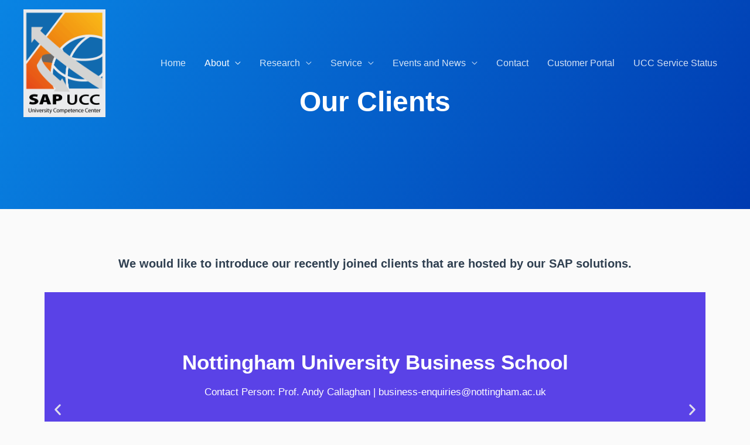

--- FILE ---
content_type: text/css
request_url: https://ucc.tum.de/wp-content/uploads/elementor/css/post-1164.css?ver=1733924580
body_size: 498
content:
.elementor-kit-1164{--e-global-color-primary:#6EC1E4;--e-global-color-secondary:#54595F;--e-global-color-text:#7A7A7A;--e-global-color-accent:#61CE70;--e-global-color-367ccfff:#4054B2;--e-global-color-775970ea:#23A455;--e-global-color-794b0694:#000;--e-global-color-7e410467:#FFF;--e-global-color-5279c8a7:#CA920854;--e-global-color-c72dbed:#CC107A7D;--e-global-color-478488e:#F98D2C;--e-global-color-e16bfde:#5725FF;--e-global-color-429afc5:#C8F2F0;--e-global-color-f5357ed:#F21919E6;--e-global-color-38194da:#0BAFF6;--e-global-color-4fc9035:#006BB8;--e-global-color-1b97f1b:#7BB0E7;--e-global-color-d66e3e5:#296FA2;--e-global-typography-primary-font-family:"Roboto";--e-global-typography-primary-font-weight:600;--e-global-typography-secondary-font-family:"Roboto Slab";--e-global-typography-secondary-font-weight:400;--e-global-typography-text-font-family:"Roboto";--e-global-typography-text-font-weight:400;--e-global-typography-accent-font-family:"Roboto";--e-global-typography-accent-font-weight:500;}.elementor-kit-1164 e-page-transition{background-color:#FFBC7D;}.elementor-kit-1164 button,.elementor-kit-1164 input[type="button"],.elementor-kit-1164 input[type="submit"],.elementor-kit-1164 .elementor-button{text-shadow:0px 0px 10px rgba(0,0,0,0.3);}.elementor-section.elementor-section-boxed > .elementor-container{max-width:1140px;}.e-con{--container-max-width:1140px;}.elementor-widget:not(:last-child){margin-block-end:20px;}.elementor-element{--widgets-spacing:20px 20px;}{}h1.entry-title{display:var(--page-title-display);}@media(max-width:1024px){.elementor-section.elementor-section-boxed > .elementor-container{max-width:1024px;}.e-con{--container-max-width:1024px;}}@media(max-width:767px){.elementor-section.elementor-section-boxed > .elementor-container{max-width:767px;}.e-con{--container-max-width:767px;}}/* Start custom CSS */.pointer {cursor: pointer;}/* End custom CSS */

--- FILE ---
content_type: text/css
request_url: https://ucc.tum.de/wp-content/uploads/elementor/css/post-29795.css?ver=1732812231
body_size: 551
content:
.elementor-29795 .elementor-element.elementor-element-65ddfad3:not(.elementor-motion-effects-element-type-background), .elementor-29795 .elementor-element.elementor-element-65ddfad3 > .elementor-motion-effects-container > .elementor-motion-effects-layer{background-color:transparent;background-image:linear-gradient(120deg, #0984e3 0%, #003bb1 100%);}.elementor-29795 .elementor-element.elementor-element-65ddfad3 > .elementor-container{max-width:600px;}.elementor-29795 .elementor-element.elementor-element-65ddfad3{transition:background 0.3s, border 0.3s, border-radius 0.3s, box-shadow 0.3s;padding:130px 0px 130px 0px;}.elementor-29795 .elementor-element.elementor-element-65ddfad3 > .elementor-background-overlay{transition:background 0.3s, border-radius 0.3s, opacity 0.3s;}.elementor-29795 .elementor-element.elementor-element-35eed52 .elementor-image-box-wrapper{text-align:center;}.elementor-29795 .elementor-element.elementor-element-35eed52 .elementor-image-box-title{margin-bottom:10px;color:#ffffff;}.elementor-29795 .elementor-element.elementor-element-35eed52 .elementor-image-box-description{color:#ffffff;}.elementor-29795 .elementor-element.elementor-element-01c2e7b{--spacer-size:50px;}.elementor-29795 .elementor-element.elementor-element-bbb80f1{column-gap:0px;}.elementor-29795 .elementor-element.elementor-element-7b9dc15 .elementor-repeater-item-9b08361 .swiper-slide-bg{background-color:#2A0BE1C4;}.elementor-29795 .elementor-element.elementor-element-7b9dc15 .elementor-repeater-item-9b08361 .elementor-background-overlay{background-color:rgba(0,0,0,0.5);}.elementor-29795 .elementor-element.elementor-element-7b9dc15 .elementor-repeater-item-9b08361 .swiper-slide-contents{margin:0 auto;}.elementor-29795 .elementor-element.elementor-element-7b9dc15 .elementor-repeater-item-9b08361 .swiper-slide-inner{align-items:center;text-align:center;}.elementor-29795 .elementor-element.elementor-element-7b9dc15 .elementor-repeater-item-6660bb5 .swiper-slide-bg{background-color:#E66D2F;}.elementor-29795 .elementor-element.elementor-element-7b9dc15 .elementor-repeater-item-6660bb5 .swiper-slide-contents{margin:0 auto;}.elementor-29795 .elementor-element.elementor-element-7b9dc15 .elementor-repeater-item-6660bb5 .swiper-slide-inner{align-items:center;text-align:center;}.elementor-29795 .elementor-element.elementor-element-7b9dc15 .elementor-repeater-item-54ede47 .swiper-slide-bg{background-color:#FC2D2D;}.elementor-29795 .elementor-element.elementor-element-7b9dc15 .elementor-repeater-item-54ede47 .swiper-slide-contents{margin:0 auto;}.elementor-29795 .elementor-element.elementor-element-7b9dc15 .elementor-repeater-item-54ede47 .swiper-slide-inner{align-items:center;text-align:center;}.elementor-29795 .elementor-element.elementor-element-7b9dc15 .swiper-slide{transition-duration:calc(5001ms*1.2);height:400px;}.elementor-29795 .elementor-element.elementor-element-7b9dc15 > .elementor-widget-container{margin:-8px -8px -8px -8px;padding:4px 4px 4px 4px;transition:background 0s;}.elementor-29795 .elementor-element.elementor-element-7b9dc15 .swiper-slide-contents{max-width:88%;}.elementor-29795 .elementor-element.elementor-element-7b9dc15 .swiper-slide-inner{padding:0px 0px 00px 0px;text-align:right;}.elementor-29795 .elementor-element.elementor-element-7b9dc15 .swiper-slide-inner .elementor-slide-heading:not(:last-child){margin-bottom:22px;}.elementor-29795 .elementor-element.elementor-element-7b9dc15 .swiper-slide-inner .elementor-slide-description:not(:last-child){margin-bottom:66px;}.elementor-29795 .elementor-element.elementor-element-aaace38{--spacer-size:75px;}@media(max-width:1024px){.elementor-29795 .elementor-element.elementor-element-65ddfad3{padding:150px 0px 80px 0px;}}@media(max-width:767px){.elementor-29795 .elementor-element.elementor-element-65ddfad3{padding:150px 10px 80px 10px;}}

--- FILE ---
content_type: text/css
request_url: https://ucc.tum.de/wp-content/uploads/elementor/css/post-24787.css?ver=1732799618
body_size: 814
content:
.elementor-24787 .elementor-element.elementor-element-7dea9f4:not(.elementor-motion-effects-element-type-background), .elementor-24787 .elementor-element.elementor-element-7dea9f4 > .elementor-motion-effects-container > .elementor-motion-effects-layer{background-color:#0984e3;}.elementor-24787 .elementor-element.elementor-element-7dea9f4{transition:background 0.3s, border 0.3s, border-radius 0.3s, box-shadow 0.3s;margin-top:0px;margin-bottom:0px;}.elementor-24787 .elementor-element.elementor-element-7dea9f4 > .elementor-background-overlay{transition:background 0.3s, border-radius 0.3s, opacity 0.3s;}.elementor-24787 .elementor-element.elementor-element-752e87f{--spacer-size:80px;}.elementor-24787 .elementor-element.elementor-element-b1aa6bb > .elementor-element-populated{padding:10px 50px 10px 50px;}.elementor-24787 .elementor-element.elementor-element-bff792b .elementor-image-box-wrapper{text-align:center;}.elementor-24787 .elementor-element.elementor-element-bff792b .elementor-image-box-title{color:#ffffff;}.elementor-24787 .elementor-element.elementor-element-bff792b .elementor-image-box-description{color:#ffffff;}.elementor-24787 .elementor-element.elementor-element-6b8b68c .elementor-button{background-color:#ffffff;fill:#0984e3;color:#0984e3;}.elementor-24787 .elementor-element.elementor-element-6b8b68c .elementor-button:hover, .elementor-24787 .elementor-element.elementor-element-6b8b68c .elementor-button:focus{background-color:rgba(255,255,255,0.84);color:#0984e3;}.elementor-24787 .elementor-element.elementor-element-6b8b68c > .elementor-widget-container{margin:20px 0px 0px 0px;}.elementor-24787 .elementor-element.elementor-element-6b8b68c .elementor-button:hover svg, .elementor-24787 .elementor-element.elementor-element-6b8b68c .elementor-button:focus svg{fill:#0984e3;}.elementor-24787 .elementor-element.elementor-element-875506d{--spacer-size:100px;}.elementor-24787 .elementor-element.elementor-element-5edc10b:not(.elementor-motion-effects-element-type-background), .elementor-24787 .elementor-element.elementor-element-5edc10b > .elementor-motion-effects-container > .elementor-motion-effects-layer{background-color:#0984e3;}.elementor-24787 .elementor-element.elementor-element-5edc10b{border-style:solid;border-width:1px 0px 0px 0px;border-color:rgba(214, 214, 214, 0.39);transition:background 0.3s, border 0.3s, border-radius 0.3s, box-shadow 0.3s;padding:25px 0px 25px 0px;}.elementor-24787 .elementor-element.elementor-element-5edc10b > .elementor-background-overlay{transition:background 0.3s, border-radius 0.3s, opacity 0.3s;}.elementor-24787 .elementor-element.elementor-element-c8819c9 .hfe-copyright-wrapper{text-align:center;}.elementor-24787 .elementor-element.elementor-element-c8819c9 .hfe-copyright-wrapper a, .elementor-24787 .elementor-element.elementor-element-c8819c9 .hfe-copyright-wrapper{color:#ffffff;}.elementor-24787 .elementor-element.elementor-element-c8819c9 .hfe-copyright-wrapper, .elementor-24787 .elementor-element.elementor-element-c8819c9 .hfe-copyright-wrapper a{font-family:"Arial", Sans-serif;font-size:16px;}.elementor-24787 .elementor-element.elementor-element-9102740 .hfe-copyright-wrapper{text-align:center;}.elementor-24787 .elementor-element.elementor-element-9102740 .hfe-copyright-wrapper a, .elementor-24787 .elementor-element.elementor-element-9102740 .hfe-copyright-wrapper{color:#ffffff;}.elementor-24787 .elementor-element.elementor-element-9102740 .hfe-copyright-wrapper, .elementor-24787 .elementor-element.elementor-element-9102740 .hfe-copyright-wrapper a{font-family:"Arial", Sans-serif;font-size:16px;}.elementor-24787 .elementor-element.elementor-element-e9bd748 .menu-item a.hfe-menu-item{padding-left:15px;padding-right:15px;}.elementor-24787 .elementor-element.elementor-element-e9bd748 .menu-item a.hfe-sub-menu-item{padding-left:calc( 15px + 20px );padding-right:15px;}.elementor-24787 .elementor-element.elementor-element-e9bd748 .hfe-nav-menu__layout-vertical .menu-item ul ul a.hfe-sub-menu-item{padding-left:calc( 15px + 40px );padding-right:15px;}.elementor-24787 .elementor-element.elementor-element-e9bd748 .hfe-nav-menu__layout-vertical .menu-item ul ul ul a.hfe-sub-menu-item{padding-left:calc( 15px + 60px );padding-right:15px;}.elementor-24787 .elementor-element.elementor-element-e9bd748 .hfe-nav-menu__layout-vertical .menu-item ul ul ul ul a.hfe-sub-menu-item{padding-left:calc( 15px + 80px );padding-right:15px;}.elementor-24787 .elementor-element.elementor-element-e9bd748 .menu-item a.hfe-menu-item, .elementor-24787 .elementor-element.elementor-element-e9bd748 .menu-item a.hfe-sub-menu-item{padding-top:15px;padding-bottom:15px;}.elementor-24787 .elementor-element.elementor-element-e9bd748 ul.sub-menu{width:220px;}.elementor-24787 .elementor-element.elementor-element-e9bd748 .sub-menu a.hfe-sub-menu-item,
						 .elementor-24787 .elementor-element.elementor-element-e9bd748 nav.hfe-dropdown li a.hfe-menu-item,
						 .elementor-24787 .elementor-element.elementor-element-e9bd748 nav.hfe-dropdown li a.hfe-sub-menu-item,
						 .elementor-24787 .elementor-element.elementor-element-e9bd748 nav.hfe-dropdown-expandible li a.hfe-menu-item,
						 .elementor-24787 .elementor-element.elementor-element-e9bd748 nav.hfe-dropdown-expandible li a.hfe-sub-menu-item{padding-top:15px;padding-bottom:15px;}.elementor-24787 .elementor-element.elementor-element-e9bd748 .hfe-nav-menu__toggle{margin:0 auto;}.elementor-24787 .elementor-element.elementor-element-e9bd748 .sub-menu,
								.elementor-24787 .elementor-element.elementor-element-e9bd748 nav.hfe-dropdown,
								.elementor-24787 .elementor-element.elementor-element-e9bd748 nav.hfe-dropdown-expandible,
								.elementor-24787 .elementor-element.elementor-element-e9bd748 nav.hfe-dropdown .menu-item a.hfe-menu-item,
								.elementor-24787 .elementor-element.elementor-element-e9bd748 nav.hfe-dropdown .menu-item a.hfe-sub-menu-item{background-color:#fff;}.elementor-24787 .elementor-element.elementor-element-e9bd748 .sub-menu li.menu-item:not(:last-child),
						.elementor-24787 .elementor-element.elementor-element-e9bd748 nav.hfe-dropdown li.menu-item:not(:last-child),
						.elementor-24787 .elementor-element.elementor-element-e9bd748 nav.hfe-dropdown-expandible li.menu-item:not(:last-child){border-bottom-style:solid;border-bottom-color:#c4c4c4;border-bottom-width:1px;}@media(max-width:1024px){.elementor-24787 .elementor-element.elementor-element-7dea9f4{padding:10px 10px 10px 10px;}.elementor-24787 .elementor-element.elementor-element-752e87f{--spacer-size:60px;}.elementor-24787 .elementor-element.elementor-element-b1aa6bb > .elementor-element-populated{padding:0px 0px 0px 0px;}.elementor-24787 .elementor-element.elementor-element-bff792b .elementor-image-box-wrapper{text-align:center;}.elementor-24787 .elementor-element.elementor-element-875506d{--spacer-size:60px;}.elementor-24787 .elementor-element.elementor-element-5edc10b{padding:2em 0em 2em 0em;}.elementor-24787 .elementor-element.elementor-element-c8819c9 .hfe-copyright-wrapper{text-align:center;}.elementor-24787 .elementor-element.elementor-element-9102740 .hfe-copyright-wrapper{text-align:center;}}@media(max-width:767px){.elementor-24787 .elementor-element.elementor-element-752e87f{--spacer-size:55px;}.elementor-24787 .elementor-element.elementor-element-bff792b .elementor-image-box-wrapper{text-align:center;}.elementor-24787 .elementor-element.elementor-element-6b8b68c > .elementor-widget-container{margin:20px 0px 0px 0px;}.elementor-24787 .elementor-element.elementor-element-875506d{--spacer-size:55px;}}@media(min-width:768px){.elementor-24787 .elementor-element.elementor-element-56d37c3{width:10%;}.elementor-24787 .elementor-element.elementor-element-b1aa6bb{width:78.666%;}.elementor-24787 .elementor-element.elementor-element-852ecaa{width:10%;}}@media(max-width:1024px) and (min-width:768px){.elementor-24787 .elementor-element.elementor-element-56d37c3{width:10%;}.elementor-24787 .elementor-element.elementor-element-852ecaa{width:10%;}}